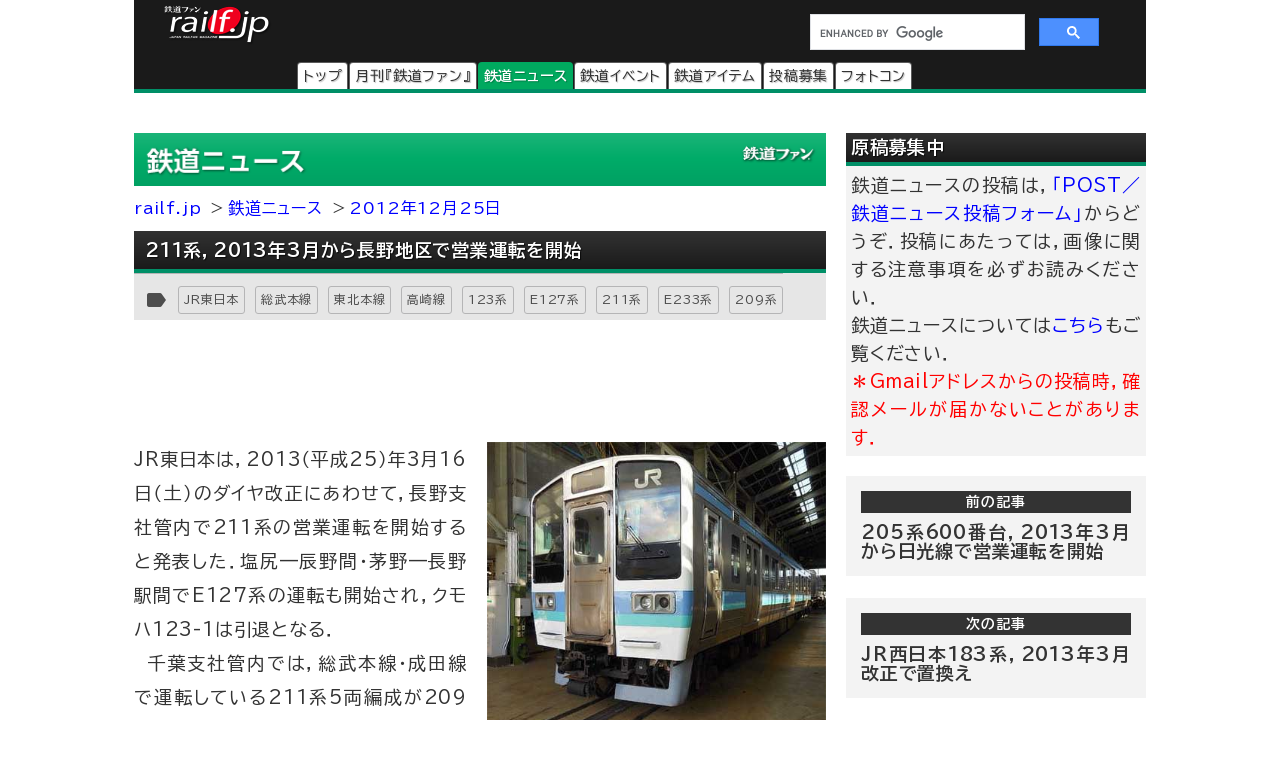

--- FILE ---
content_type: text/html
request_url: https://railf.jp/news/2012/12/25/155000.html
body_size: 38177
content:
<!DOCTYPE HTML>
<html lang="ja">
<head>
<meta charset="UTF-8">
<meta name="viewport" content="width=device-width, initial-scale=1, user-scalable=no">
<!-- Google Tag Manager -->
<script>(function(w,d,s,l,i){w[l]=w[l]||[];w[l].push({'gtm.start':
new Date().getTime(),event:'gtm.js'});var f=d.getElementsByTagName(s)[0],
j=d.createElement(s),dl=l!='dataLayer'?'&l='+l:'';j.async=true;j.src=
'https://www.googletagmanager.com/gtm.js?id='+i+dl;f.parentNode.insertBefore(j,f);
})(window,document,'script','dataLayer','GTM-TF7BX7J');</script>
<!-- End Google Tag Manager -->
<title>211系，2013年3月から長野地区で営業運転を開始｜鉄道ニュース｜2012年12月25日掲載｜鉄道ファン・railf.jp</title>

<meta name="thumbnail" content="https://cfi.railf.jp/cdn-cgi/image/format=jpeg/thm/2012/12/sq121221_211-6.jpg" />

<meta name="keywords" content="209系,E127系,E233系,JR東日本,JR東日本123系,JR東日本211系,東北本線,総武本線,高崎線,高崎車両センター,鉄道,ニュース" />
<meta name="description" content=" JR東日本は，2013（平成25）年3月16日（土）のダイヤ改正にあわせて，長野支社管内で211系の営業運転を開始すると発表した．塩尻&m" />
<meta property="og:type" content="article" />

<meta property="og:image" content="https://cfi.railf.jp/cdn-cgi/image/format=jpeg/thm/2012/12/sq121221_211-6.jpg">

<meta property="og:title" content="211系，2013年3月から長野地区で営業運転を開始｜鉄道ニュース｜2012年12月25日掲載｜鉄道ファン・railf.jp" />
<meta property="og:locale" content="ja_JP" />
<meta property="og:url" content="https://railf.jp/news/2012/12/25/155000.html" />
<meta property="og:site_name" content="鉄道ファン・railf.jp" />
<meta name="pinterest" content="nopin" />
<link rel="alternate" type="application/rss+xml" title="RSS2.0" href="https://railf.jp/rss/rss.xml" />
<link rel="alternate" type="application/atom+xml" title="Atom" href="https://railf.jp/rss/atom.xml" />
<link rel="start" href="https://railf.jp/news/" title="鉄道ニューストップページ" />
<link rel="canonical" href="https://railf.jp/news/2012/12/25/155000.html" />
<link rel="prev" href="https://railf.jp/news/2012/12/25/154500.html" title="205系600番台，2013年3月から日光線で営業運転を開始" />
<link rel="next" href="https://railf.jp/news/2012/12/25/160000.html" title="JR西日本183系，2013年3月改正で置換え" />
<link rel="stylesheet" href="https://fonts.googleapis.com/icon?family=Material+Icons">
<link rel="preconnect" href="https://fonts.googleapis.com">
<link rel="preconnect" href="https://fonts.gstatic.com" crossorigin>
<link href="https://fonts.googleapis.com/css2?family=BIZ+UDPGothic:wght@400;700&display=swap" rel="stylesheet">
<link rel="stylesheet" href="https://cdn3.railf.jp/css/251216/style_article.css" media="print, screen and (min-width: 0)">
<style>
#global-footer{width:100%;}
#copyright{margin:0 auto;width:auto;}
#content-prev-next{width:auto;}
</style>
<script src="//ajax.googleapis.com/ajax/libs/jquery/2.0.3/jquery.min.js"></script>
<script type="application/javascript" src="//anymind360.com/js/8783/ats.js"></script>
<script async src="https://securepubads.g.doubleclick.net/tag/js/gpt.js"></script>
<script>
  　var slotBasePath = '/83555300,6473841/kouyusha/tetsudofan/';
 　 var slot = ['PC', 'SP'];
  　slot['PC'] = {
   　TDF_pc_all_infeed_1st_left : [[300, 250], [336, 280], [1, 1]],
   　TDF_pc_all_infeed_1st_right : [[300, 250], [336, 280], [320, 180], [1, 1]],
   　TDF_pc_all_infeed_2nd_left : [[300, 250], [336, 280], [320, 180], [1, 1]],
   　TDF_pc_all_infeed_2nd_right : [[300, 250], [336, 280], [320, 180], [1, 1]],
   　TDF_pc_all_right_1st : [[300, 250], [320, 180], [1, 1], [300, 600]],
   　TDF_pc_all_right_2nd : [[300, 250], [320, 180], [1, 1]],
  　 TDF_pc_news_infeed_1st : [[300, 250], [1, 1]],
   　TDF_pc_news_infeed_2nd : [[300, 250], [1, 1]],
   　TDF_pc_news_infeed_3rd : [[300, 250], [1, 1]],
       TDF_pc_news_middle : [[300, 250], [336, 280], [320, 180], [1, 1]],
       TDF_pc_top_billboard : [[970, 250], [1, 1]],
       TDF_pc_news_billboard : [[970, 250], [1, 1]],
       TDF_pc_newsarchives_billboard : [[970, 250], [1, 1]]
   };
   slot['SP'] = {
       TDF_sp_all_infeed_1st : [[300, 250], [336, 280], [320, 180], [1, 1], [300, 600], 'fluid'],
       TDF_sp_all_infeed_2nd : [[300, 250], [336, 280], [320, 180], [1, 1], [300, 600], 'fluid'], 
       TDF_sp_top_billboard : [[300, 250], [1, 1], 'fluid'],
       TDF_sp_news_billboard : [[300, 250], [1, 1], 'fluid'],
       TDF_sp_newsarchives_billboard : [[300, 250], [1, 1], 'fluid']
    };
     

    var device = /ip(hone|od)|android.*(mobile|mini)/i.test(navigator.userAgent) ||
        /Opera Mobi|Mobile.+Firefox|^HTC|Fennec|IEMobile|BlackBerry|BB10.*Mobile|GT-.*Build\/GINGERBREAD|SymbianOS.*AppleWebKit/.test(navigator.userAgent)
        ? 'SP' : 'PC';
    
          window.googletag = window.googletag || {cmd: []};
          var _AdSlots = [];
          googletag.cmd.push(function() {
              var i = 0;
              for( var unit in slot[device] ) {
                  _AdSlots[i] = googletag.defineSlot(slotBasePath+unit, slot[device][unit], unit).addService(googletag.pubads());
                  i++;
              }
              googletag.pubads().enableSingleRequest();
              googletag.pubads().collapseEmptyDivs();
              googletag.enableServices();
          });
    </script>
<!-- for Twitter -->
<meta name="twitter:card" content="summary_large_image">

<meta name="twitter:image" content="https://cfi.railf.jp/cdn-cgi/image/format=jpeg/thm/2012/12/sq121221_211-6.jpg">

<meta name="twitter:title" content="211系，2013年3月から長野地区で営業運転を開始">
<meta name="twitter:description" content=" JR東日本は，2013（平成25）年3月16日（土）のダイヤ改正にあわせて，長野支社管内で211系の営業運転を開始すると発表した．塩尻&m">
<script type="application/ld+json">
{
  "@context": "http://schema.org",
  "@type": "NewsArticle",
  "mainEntityOfPage": {
    "@type": "WebPage",
    "@id": "https://railf.jp/news/2012/12/25/155000.html"
  },
  "headline": "211系，2013年3月から長野地区で営業運転を開始",
  "image": [

    "https://cdn3.railf.jp/img/sq400/2012/12/sq121221_211-6.jpg"

   ],
  "datePublished": "2012-12-25T15:50:+09:00",
  "dateModified": "2012-12-25T15:50:+09:00",
  "author": {
    "@type": "Person",

    "name": "『鉄道ファン』編集部"

  },
  "publisher": {
    "@type": "Organization",
    "name": "月刊『鉄道ファン』編集部",
    "logo": {
        "@type": "ImageObject",
        "url": "https://cdn3.railf.jp/img/railf_logo_420-60.gif"
    }
  },
  "description": " JR東日本は，2013（平成25）年3月16日（土）のダイヤ改正にあわせて，長野支社管内で211系の営業運転を開始すると発表した．塩尻&mdash;辰野間・茅野&mdash;長野駅間でE127系の運"
}
</script>

<script type="text/javascript">
    (function(c,l,a,r,i,t,y){
        c[a]=c[a]||function(){(c[a].q=c[a].q||[]).push(arguments)};
        t=l.createElement(r);t.async=1;t.src="https://www.clarity.ms/tag/"+i;
        y=l.getElementsByTagName(r)[0];y.parentNode.insertBefore(t,y);
    })(window, document, "clarity", "script", "mt1h9xsv19");
</script>
</head>

<body oncontextmenu="return false;">
<!-- Google Tag Manager (noscript) -->
<noscript><iframe src="https://www.googletagmanager.com/ns.html?id=GTM-TF7BX7J"
height="0" width="0" style="display:none;visibility:hidden"></iframe></noscript>
<!-- End Google Tag Manager (noscript) -->
<div id="wrapper">
<header>
<div id="logo-back" class="news-header">
<div class="pc_display">
<div style="width:100%;float:none;">
<div id="brand-logo"><a href="https://railf.jp/">railf.jp</a></div>
<div id="railf-search">
<script async src="https://cse.google.com/cse.js?cx=627d613a628a347e2"></script>
<div class="gcse-search"></div>
</div>
</div>
<div style="clear:both;">
<!-- メインメニュー --><div id="navi-large-box"><nav><ul><li id="toppage-navi-large" class="navi-large"><a href="https://railf.jp/">トップ</a></li><li id="railfan-navi-large" class="navi-large"><a href="https://railf.jp/japan_railfan_magazine/">月刊『鉄道ファン』</a></li><li id="news-navi-large" class="navi-large"><a href="https://railf.jp/news/">鉄道ニュース</a></li><li id="event-navi-large" class="navi-large"><a href="https://railf.jp/event/">鉄道イベント</a></li><li id="item-navi-large" class="navi-large"><a href="https://railf.jp/item/">鉄道アイテム</a></li><li id="toukou-navi-large" class="navi-large"><a href="https://railf.jp/contribution/">投稿募集</a></li><li id="contest-navi-large" class="navi-large"><a href="https://railf.jp/contest/">フォトコン</a></li></ul></nav></div><script type="application/ld+json">{  "@context": "https://schema.org",  "@type": "SiteNavigationElement",  "hasPart": [    {      "@type": "WebPage",      "name": "トップページ",      "url": "https://railf.jp"    },    {      "@type": "AboutPage",      "name": "会社概要",      "url": "https://railf.jp/company"    },    {      "@type": "CollectionPage",      "name": "月刊『鉄道ファン』",      "url": "https://railf.jp/japan_railfan_magazine"    },    {      "@type": "CollectionPage",      "name": "鉄道ニュース",      "url": "https://railf.jp/news"    },    {      "@type": "CollectionPage",      "name": "鉄道イベント",      "url": "https://railf.jp/event"    },    {      "@type": "CollectionPage",      "name": "鉄道アイテム",      "url": "https://railf.jp/item"    },    {      "@type": "CollectionPage",      "name": "投稿募集",      "url": "https://railf.jp/contribution"    },    {      "@type": "CollectionPage",      "name": "フォトコンテスト",      "url": "https://railf.jp/contest"    }  ]}</script>
</div>
</div>
<div class="sp_display">
<div id="brand-logo_sp"><a href="https://railf.jp/">railf.jp</a></div>
<div class="icon_header_sp"><div class="col5">
<div class="row5 rad"><a href="https://railf.jp/japan_railfan_magazine/"><div class="svg_header_mag svg_header"></div></a></div>
<div class="row5 rad"><a href="https://railf.jp/news/"><div class="svg_header_new svg_header"></div></a></div>
<div class="row5 rad"><a href="https://railf.jp/event/"><div class="svg_header_eve svg_header"></div></a></div>
<div class="row5 rad"><a href="https://railf.jp/contribution/"><div class="svg_header_tou svg_header"></div></a></div>
<div class="row5 rad"><a href="https://railf.jp/contest/"><div class="svg_header_con svg_header"></div></a></div>
</div></div>
</div>
</div>
</header>
<main>
<div id="content" class="clearfix">
<script async src="//pagead2.googlesyndication.com/pagead/js/adsbygoogle.js"></script>
<!--TODO: 本文 -->
<div class="contentinner">

<div class="sp_search"><div id="railf-search_sp" style="min-height:68px;">
<script async src="https://cse.google.com/cse.js?cx=627d613a628a347e2"></script>
<div class="gcse-search"></div>
</div></div>
<div class="fourm_video_sp" style=“min-height:240px”></div>

<div class="sp_book_box"><style>.svg_book_button{background-color:#fb9c00;}</style><div class="sp_book_img_box"><a href="https://railf.jp/japan_railfan_magazine/2026/778/" class="ga4_click_1" title="鉄道ファン2026年2月号（通巻778号）の目次を見る" onclick="ga('send', 'event', 'link', 'click', 'sp-book-img');"><img class="lazyload" src="https://cdn3.railf.jp/img/spacer.gif" data-src="https://cfi.railf.jp/cdn-cgi/image/width=200,format=auto,quality=65/cover/202602.jpg" alt="鉄道ファン2026年2月号（通巻778号）" /></a></div><div class="sp_book_menu_box"><div class="sp_book_menu_box_up"><div class="sp_book_title">『鉄道ファン』2026年2月号</div><div class="sp_book_date">2025年12月19日発売</div><div class="sp_book_yen">特別定価1400円（税込）</div></div><div class="sp_book_menu_box_dwn"><div class="sp_book_mokuji"><a href="https://railf.jp/japan_railfan_magazine/2026/778/" target="_blank"><div class="book_button button_mokuji"><div class="svg_book_button svg_book_button_mokuji"></div><div class="sp_book_button_txt">目次を見る</div></div></a></div><div class="sp_book_enq"><a href="https://railf.jp/enquete/" target="_blank"><div class="book_button button_enq"><div class="svg_book_button svg_book_button_enq"></div><div class="sp_book_button_txt">アンケートdeプレゼント</div></div></a></div></div></div></div>

<div class="banner_pc"><!-- /83555300/kouyusha/tetsudofan/TDF_pc_newsarchives_billboard -->
<div id='TDF_pc_newsarchives_billboard' style='min-width: 970px;min-height: 250px;'>
  <script>
    googletag.cmd.push(function() { googletag.display('TDF_pc_newsarchives_billboard'); });
  </script>
</div></div>

<div class="left-content"><section>
<div class="news-corner sub-box"><h1><a href="https://railf.jp/news/" title="鉄道ニュースのトップページ">鉄道ニュース</a></h1></div>

<ul id="breadcrumbs">
<li class="breadcrumbs"><a href="https://railf.jp/" title="railf.jpトップページ">railf.jp</a></li>
<li class="breadcrumbs"><a href="https://railf.jp/news/" title="鉄道ニューストップページ">鉄道ニュース</a></li>
<li class="breadcrumbs"><a href="https://railf.jp/news/2012/12/25/" title="2012年12月25日の記事一覧">2012年12月25日</a></li>
</ul>

<article><div id="news-article-box">
<div class="news-title title"><h1>211系，2013年3月から長野地区で営業運転を開始</h1></div>

<div id="box_mi">
<div id="box_tosum" style="clear:none;float:left;width:auto;">
<div id="box_tosum_label"><i class="material-icons mi-label">label</i></div>
<div class="button_tosum"><a href="https://railf.jp/summary/company/jr/east/">JR東日本</a></div><div class="button_tosum"><a href="https://railf.jp/summary/company/jr/east/sobu/">総武本線</a></div><div class="button_tosum"><a href="https://railf.jp/summary/company/jr/east/tohoku/">東北本線</a></div><div class="button_tosum"><a href="https://railf.jp/summary/company/jr/east/takasaki/">高崎線</a></div><div class="button_tosum"><a href="https://railf.jp/summary/company/jr/east/123/">123系</a></div><div class="button_tosum"><a href="https://railf.jp/summary/company/jr/east/e127/">E127系</a></div><div class="button_tosum"><a href="https://railf.jp/summary/company/jr/east/211/">211系</a></div><div class="button_tosum"><a href="https://railf.jp/summary/company/jr/east/e233/">E233系</a></div><div class="button_tosum"><a href="https://railf.jp/summary/company/jr/east/209/">209系</a></div>
</div>
</div>

<div class="fourm_undertitle" style="min-height:110px"></div>

<div class="Adarticle-content" style="display:block;"><img alt="211系，3月から長野地区で営業運転を開始" src="https://cdn3.railf.jp/img/news/2012/12/121221_211-6.jpg" width="450" height="376" class="mt-image-w450" oncontextmenu="return false;" />
<p>JR東日本は，2013（平成25）年3月16日（土）のダイヤ改正にあわせて，長野支社管内で211系の営業運転を開始すると発表した．塩尻&mdash;辰野間・茅野&mdash;長野駅間でE127系の運転も開始され，クモハ123-1は引退となる．<br />
　千葉支社管内では，総武本線・成田線で運転している211系5両編成が209系6両編成で置き換えられる．E233系の投入が続く高崎車両センター所属の211系は運用が削減され，東北本線からは撤退，高崎線では，平日に211系で運転される列車は上下各4本となる．</p>
<p>写真：長野地区で営業運転を開始する211系のイメージ（JR東日本長野支社プレスリリースから）</p>
<div class="article-content-detail">

<div class="article_end" style="width:1px;height:1px"></div>
</div>
</div>
</div></article>

<div id="more-div"><div class="more-box" id="box_more">
<a href="https://railf.jp/news/archives/index.html" title="新着ニュースをもっと見る"><div class="more-svg_news"></div></a>
</div></div>

<div id="gsns-div">
<div id="eventgoogle_box"><div id="eventgoogle">
<div id="go_to_company" class="east">

<a href="http://railf.jp/summary/company/jr/east/" title="JR東日本の記事一覧">

JR東日本の記事一覧</a>

</div>
</div></div>
<div id="box_dateandsns"><div id="box_social">
<div class="box_social_icon"><div class="sns_share"></div></div>
<div class="box_social_txt">
<div class="box_social_share_txt">このページを<br />シェアする</div>
<a href="http://line.me/R/msg/text/?211系，2013年3月から長野地区で営業運転を開始｜鉄道ニュースhttps://railf.jp/news/2012/12/25/155000.html" target="_blank"><div class="sns_line sns_svg"></div></a>
<a href="https://www.facebook.com/share.php?u=https://railf.jp/news/2012/12/25/155000.html&t=211系，2013年3月から長野地区で営業運転を開始｜鉄道ニュース" target="_blank"><div class="sns_fb sns_svg"></div></a>
<a href="https://x.com/intent/tweet?url=https://railf.jp/news/2012/12/25/155000.html&text=211系，2013年3月から長野地区で営業運転を開始｜鉄道ニュース" target="_blank"><div class="sns_tw sns_svg"></div></a>
</div>
</div></div><!-- #box_dateandsns -->
</div><!-- #gsns-div -->

</section>
<aside>
<div class="print-none b-center">
<div class="sub-box">
<div class="banner_L_left"><!-- /83555300/kouyusha/tetsudofan/TDF_pc_all_infeed_1st_left -->
<div id='TDF_pc_all_infeed_1st_left' style='min-width: 300px; min-height: 180px;'>
  <script>
    googletag.cmd.push(function() { googletag.display('TDF_pc_all_infeed_1st_left'); });
  </script>
</div></div>
<div class="banner_L_right"><!-- /83555300/kouyusha/tetsudofan/TDF_pc_all_infeed_1st_right -->
<div id='TDF_pc_all_infeed_1st_right' style='min-width: 300px; min-height: 180px;'>
  <script>
    googletag.cmd.push(function() { googletag.display('TDF_pc_all_infeed_1st_right'); });
  </script>
</div></div>
</div>
</div>
<div class="banner_sp"><!-- /83555300/kouyusha/tetsudofan/TDF_sp_all_infeed_1st -->
<div id='TDF_sp_all_infeed_1st' style='min-width:300px;min-height:180px;'>
  <script>
    googletag.cmd.push(function() { googletag.display('TDF_sp_all_infeed_1st'); });
  </script>
</div></div>
<div id="next-prev-box"></div>
<div id="next-prev_div-sp" class="m-top">
<div id="prev-box-sp" class="next-prev"><a href="https://railf.jp/news/2012/12/25/154500.html" title="前の記事：205系600番台，2013年3月から日光線で営業運転を開始を見る">
<div class="next-prev-thumb"></div>
<div class="next-prev-detail">
<div class="next-prev-heading">前の記事</div>
<h2 class="next-prev-title">

205系600番台，2013年3月から日光線で営業運転を開始

</h2>
</div>
</a></div>
<div id="next-box-sp" class="next-prev"><a href="https://railf.jp/news/2012/12/25/160000.html" title="次の記事：JR西日本183系，2013年3月改正で置換えを見る">
<div class="next-prev-thumb"></div>
<div class="next-prev-detail">
<div class="next-prev-heading">次の記事</div>
<h2 class="next-prev-title">

JR西日本183系，2013年3月改正で置換え

</h2>
</div>
</a></div>
</div><!-- #next-prev_div_sp -->
<div style="clear:both;">
<div class="rank_div_left"><div class="sub-box">
<div class="news-title title"><h2>新着ニュース</h2></div>
<ul><script src="https://railf.jp/under_new_news.js"></script></ul>
<div class="more-box">
<a href="https://railf.jp/news/archives/index.html" title="新着イベントをもっと見る"><div class="more-svg_news"></div></a>
</div>
</div></div>
<div class="banner_sp"><!-- /83555300/kouyusha/tetsudofan/TDF_sp_all_infeed_2nd -->
<div id='TDF_sp_all_infeed_2nd' style='min-width:300px; min-height:180px;'>
  <script>
    googletag.cmd.push(function() { googletag.display('TDF_sp_all_infeed_2nd'); });
  </script>
</div></div>
<div class="rank_div_right"><div class="sub-box">
<div class="news-title title"><h2>ニュース記事アクセスランキング</h2></div>
<!-- Ranklet4 https://ranklet4.com/  RF_右N1日_5個 -->
<aside id="ranklet4-7PeFkFP9ewZn0PnHe0dL"></aside>
<script async src="https://pro.ranklet4.com/widgets/7PeFkFP9ewZn0PnHe0dL.js"></script>
<div class="more-box">
<a href="https://railf.jp/rank/index.html#rank_news_more" title="ランキングをもっと見る"><div class="more-svg_rank"></div></a>
</div>
</div></div>
</div>
<div class="banner-box" style="clear:both;"></div><!-- FMおすすめSPトリガー -->
<div id="fm_trigger_pc">
<div class="banner-dfp notice-box notice-box-left m-top"></div><!-- FMおすすめPCトリガー（ニュース） -->
</div>
</aside>
</div><!-- .left-content -->
<div class="right-content"><aside><div class="sub-box"><div class="notice-box"><h2 class="news-title title">原稿募集中</h2>
<p>鉄道ニュースの投稿は，<a href="https://railf.jp/contribution/form/post.html" target="_blank">「POST／鉄道ニュース投稿フォーム」</a>からどうぞ．投稿にあたっては，画像に関する注意事項を必ずお読みください．<br />
鉄道ニュースについては<a href="https://railf.jp/news/faq.html">こちら</a>もご覧ください．<br />
<strong>＊Gmailアドレスからの投稿時，確認メールが届かないことがあります．</strong></p></div></div>

<div id="right_banner_top" class="banner_pc"><!-- /83555300/kouyusha/tetsudofan/TDF_pc_all_right_1st -->
<div id='TDF_pc_all_right_1st' style='min-width:300px;min-height:180px;'>
  <script>
    googletag.cmd.push(function() { googletag.display('TDF_pc_all_right_1st'); });
  </script>
</div></div>

<div id="next-prev_div" class="m-top">
<div id="prev-box" class="next-prev"><a href="https://railf.jp/news/2012/12/25/154500.html" title="前の記事：205系600番台，2013年3月から日光線で営業運転を開始を見る">
<div class="next-prev-thumb"></div>
<div class="next-prev-detail">
<div class="next-prev-heading">前の記事</div>
<h2 class="next-prev-title">

205系600番台，2013年3月から日光線で営業運転を開始

</h2>
</div>
</a></div>
<div id="next-box" class="next-prev"><a href="https://railf.jp/news/2012/12/25/160000.html" title="次の記事：JR西日本183系，2013年3月改正で置換えを見る">
<div class="next-prev-thumb"></div>
<div class="next-prev-detail">
<div class="next-prev-heading">次の記事</div>
<h2 class="next-prev-title">

JR西日本183系，2013年3月改正で置換え

</h2>
</div>
</a></div>
</div><!-- #next-prev_div -->
<div class="sub-box right-magazine-box pc_display"><div class="title-rf778 title" style="border-bottom-style: solid; border-width: 4px;"><h2>鉄道ファン2026年2月号</h2></div><div id="magazine-right"><div class="info-magazine-right"><div class="image-magazine-right"><a href="https://railf.jp/japan_railfan_magazine/2026/778/" class="ga4_click_1" title="鉄道ファン2026年2月号（通巻778号）の目次を見る" onclick="ga('send', 'event', 'link', 'click', 'right-cover');"><img class="lazyload" src="https://cdn3.railf.jp/img/spacer.gif" data-src="https://cfi.railf.jp/cdn-cgi/image/width=200,format=auto,quality=65/cover/202602.jpg" alt="鉄道ファン2026年2月号（通巻778号）" /></a></div><div class="spec-magazine-right"><div class="date-magazine-right">発売日：2025年12月19日</div><div class="yen-magazine-right">特別定価1400円（税込）</div><div class="mokuji-button-magazine-right"><a href="https://railf.jp/japan_railfan_magazine/2026/778/" class="ga4_click_1" title="鉄道ファン2026年2月号（通巻778号）の目次を見る" onclick="ga('send', 'event', 'link', 'click', 'right-mokujibutton');">目次を見る</a></div><div class="enquete-button-magazine-right"><a href="https://railf.jp/enquete/" title="愛読者アンケートに答える" target="_blank">愛読者アンケートdeプレゼント</a></div></div></div>
<div class="detail-magazine-right"><div class="page-magazine-right"><a href="https://railf.jp/japan_railfan_magazine/2026/778/778-007.html" class="ga4_click_1" title="特集  有料着席サービス" onclick="ga('send', 'event', 'link', 'click', 'right-midokoro');"><img class="lazyload" alt="特集 有料着席サービス" src="https://cdn3.railf.jp/img/spacer.gif" data-src="https://cdn3.railf.jp/img/magazine/778/rm2602_007.jpg" /></a></div><div class="contents-magazine-right"><a href="https://railf.jp/japan_railfan_magazine/2026/778/778-007.html" class="ga4_click_1" title="特集  有料着席サービス" onclick="ga('send', 'event', 'link', 'click', 'right-midokoro-title');"><div class="contents-title-magazine-right"><small>特集 </small><br />有料着席サービス</div></a><div class="more-magazine-right"><a href="https://railf.jp/japan_railfan_magazine/2026/778/778-007.html" title="特集  有料着席サービス">詳しく見る&gt;&gt;</a></div></div></div>
</div></div>
<div class="sub-box"><ul><li class="sidebanner300"><a href="http://national-trust.or.jp/protection/index.php?c=protection_view&pk=1491202076" target="_blank" onclick="ga('send', 'event', 'banner', 'click', 'trust_side');"><img alt="ナショナル・トラスト" title="ナショナル・トラスト" src="https://cdn3.railf.jp/img/ad/national_banner_300_50px_2023.jpg" /></a></li>
<li class="sidebanner300"><a href="http://vicom.jp/" target="_blank" onclick="ga('send', 'event', 'banner', 'click', 'vicom_side');"><img alt="ビコム" title="ビコム" src="https://cdn3.railf.jp/img/ad/vicom_banner_300_50px_202011.jpg" /></a></li>
<li class="sidebanner300"><a href="https://www.hosho.ac.jp/showa.php" target="_blank" onclick="ga('send', 'event', 'banner', 'click', 'hosho_school');"><img alt="豊昭学園" title="豊昭学園" src="https://cdn3.railf.jp/img/ad/showa_banner_300_50px.jpg" /></a></li>
<li class="sidebanner300"><a href="http://airplug.cocolog-nifty.com/bellz/" target="_blank" onclick="ga('send', 'event', 'banner', 'click', 'super_bellz');"><img alt="鉄音アワー" title="鉄音アワー" src="https://cdn3.railf.jp/img/ad/super_bellz_300_50.gif" /></a></li>
<li class="sidebanner300"><a href="https://www.jrc.gr.jp/" target="_blank" onclick="ga('send', 'event', 'banner', 'click', 'JRC');"><img alt="鉄道友の会" title="鉄道友の会" src="https://cdn3.railf.jp/img/ad/jrc_300x60.gif" /></a></li></ul></div>
<style>
#library_banner_300x250_sppccom{display:block;margin:20px auto 0;width:300px;}
#library_banner_300x250_com{
display:block;width:300px;height:250px;position:relative;
background:no-repeat url("https://cdn3.railf.jp/img/library_banner/bg_railf-library_300x250.jpg");}
#library_catchtitle_300x250_com{display:block;width:300px;color:#2a374b;
position:absolute;top:52px;left:0;
font-size:18px;font-weight:bold;text-align:center;
}
#library_catchbox_300x250_com{display:block;width:135px;
position:absolute;bottom:15px;left:15px;
}
#library_catch_300x250_com{display:block;width:135px;padding:5px;color:#2a374b;
position:absolute;bottom:50px;left:0;font-size:28px;font-weight:bold;line-heihgt:1.6;text-align:center;}
#library_yen_300x250_com{display:block;width:135px;height:46px;padding:8px 12px;color:#fff;
position:absolute;bottom:0;left:0;font-size:18px;border-radius:23px;text-align:center;}
#library_cover_300x250_com{display:block;width:115px;box-shadow:1px 1px 3px rgba(0, 0, 0, .1);
position:absolute;bottom:15px;right:15px;}
</style>
<div id="library_banner_300x250_sppccom">
<a href="https://railf-library.jp/" target="_blank" title="鉄道ファン図書館_300x250">
<div id="library_banner_300x250_com">
<style>#library_yen_300x250_com{background-color:#f0972a;}</style><div id="library_catchtitle_300x250_com">創刊号から2021年3月号まで</div><div id="library_catchbox_300x250_com"><div id="library_catch_300x250_com">719号が<br />読み放題</div><div id="library_yen_300x250_com">月額396円</div></div><div id="library_cover_300x250_com"><img src="https://cfi.railf.jp/cdn-cgi/image/width=200,format=auto,quality=65/cover/202103.jpg" alt="鉄道ファン図書館最新号 2021年3月号（通巻719号）" /></div>
</div>
</a>
</div>
<div class="sub-box"><div class="item-title title"><h2>おすすめ情報</h2></div><ul><li class="other-contents"><a href="https://railf.jp/event/2026/01/" class="ga4_click_1" onclick="ga('send', 'event', 'banner', 'click', 'event-month');"> 
<div class="thumbnail-90"><img src="https://cdn3.railf.jp/img/sq100/event_month/01.png" width="100" alt="1月に開催されるイベント一覧"></div>
<div class="list-box-186"><div class="mini mini05">鉄道イベント</div><div class="list-title"><h3>1月に開催されるイベント一覧</h3></div></div></a></li>

<li class="other-contents"><a href="https://railf.jp/event/weekend/index.html" class="ga4_click_1" onclick="ga('send', 'event', 'banner', 'click', 'event-weekend');"> 
<div class="thumbnail-90"></div>
<div class="list-box-186"><div class="mini mini05">鉄道イベント</div><div class="list-title"><h3>今週末のイベント一覧</h3></div></div></a></li>

<li class="other-contents"><a href="https://railf.jp/news/2025/12/17/124000.html" class="ga4_click_1" onclick="ga('send', 'event', 'banner', 'click', 'side-osusume');"><div class="thumbnail-90"><img src="https://cfi.railf.jp/cdn-cgi/image/width=100,format=auto/thm/2025/12/sq251217_gmstore_oosu1.jpg" width="100" alt="グリーンマックス・ザ・ストア ナゴヤ大須店がリニューアルオープン"></div><div class="list-box-186"><div class="mini mini04">鉄道ニュース</div><div class="list-title"><h3>グリーンマックス・ザ・ストア ナゴヤ大須店がリニューアルオープン</h3></div></div></a></li><li class="other-contents"><a href="https://railf.jp/news/2025/10/17/120000.html" class="ga4_click_1" onclick="ga('send', 'event', 'banner', 'click', 'side-osusume');"><div class="thumbnail-90"><img src="https://cfi.railf.jp/cdn-cgi/image/width=100,format=auto/thm/2025/10/sq251017_ainokjaze_cf.jpg" width="100" alt="「あいの風とやま鉄道開業10周年 応援プロジェクト」始動"></div><div class="list-box-186"><div class="mini mini04">鉄道ニュース</div><div class="list-title"><h3>「あいの風とやま鉄道開業10周年 応援プロジェクト」始動</h3></div></div></a></li>

<li class="other-contents"><a href="https://railf.jp/event/railyard.html" class="ga4_click_1" onclick="ga('send', 'event', 'banner', 'click', 'event-railyard');"> 
<div class="thumbnail-90"></div>
<div class="list-box-186"><div class="mini mini05">鉄道イベント</div><div class="list-title"><h3>車両基地・工場などの公開イベント一覧</h3></div></div></a></li></ul></div>
<div class="sub-box right_rank_div">
<div class="event-title title"><h2>新着イベント</h2></div>
<ul><script src="https://railf.jp/under_new_event.js"></script></ul><!--  -->
<div class="more-box">
<a href="https://railf.jp/event/archives/index.html" title="新着イベントをもっと見る"><div class="more-svg_event"></div></a>
</div>
</div>
<div class="sub-box right_rank_div">
<h1 class="event-title title">イベント記事アクセスランキング</h1>
<!-- Ranklet4 https://ranklet4.com/ RF_右E1日_5個 -->
<aside id="ranklet4-miDrXTYXryw8z5jsPaq1"></aside>
<script async src="https://pro.ranklet4.com/widgets/miDrXTYXryw8z5jsPaq1.js"></script>
<div class="more-box">
<a href="https://railf.jp/rank/index.html#rank_event_more" title="ランキングをもっと見る"><div class="more-svg_rank"></div></a>
</div>
</div>
<div class="right_etc_box">
<div class="right_etc_title_box"><div class="right_cal_title_svg"></div><div class="right_etc_title">各月のイベント一覧</div></div>
<div class="right_etc_inner_box">
<div class="right_eventcal"><a href="https://railf.jp/event/2026/01/">
<div class="right_eventarea_svg_box"><div class="right_eventcal_svg"></div></div>
<div class="right_eventcal_title">1月</div>
</a></div>










<div class="right_eventcal"><a href="https://railf.jp/event/2026/02/">
<div class="right_eventarea_svg_box"><div class="right_eventcal_svg"></div></div>
<div class="right_eventcal_title">2月</div>
</a></div>
<div class="right_eventcal"><a href="https://railf.jp/event/2026/03/">
<div class="right_eventarea_svg_box"><div class="right_eventcal_svg"></div></div>
<div class="right_eventcal_title">3月</div>
</a></div>
</div>
</div><!-- .right_etc_box -->
<div class="right_etc_box">
<div class="right_etc_title_box"><div class="right_etc_title_svg"></div><div class="right_etc_title">各エリアのイベント一覧</div></div>
<div class="right_etc_inner_box">
<div class="right_eventarea"><a href="https://railf.jp/event/matome/touhoku.html">
<div class="right_eventarea_svg_box"><div class="right_eventarea_svg"></div></div>
<div class="right_eventarea_title">北海道・東北</div>
</a></div>
<div class="right_eventarea"><a href="https://railf.jp/event/matome/kanto.html">
<div class="right_eventarea_svg_box"><div class="right_eventarea_svg"></div></div>
<div class="right_eventarea_title">関東・甲信越</div>
</a></div>
<div class="right_eventarea"><a href="https://railf.jp/event/matome/tokai_hokuriku.html">
<div class="right_eventarea_svg_box"><div class="right_eventarea_svg"></div></div>
<div class="right_eventarea_title">東海・北陸</div>
</a></div>
<div class="right_eventarea"><a href="https://railf.jp/event/matome/kansai.html">
<div class="right_eventarea_svg_box"><div class="right_eventarea_svg"></div></div>
<div class="right_eventarea_title">関西（近畿）</div>
</a></div>
<div class="right_eventarea"><a href="https://railf.jp/event/matome/shikoku.html">
<div class="right_eventarea_svg_box"><div class="right_eventarea_svg"></div></div>
<div class="right_eventarea_title">中国・四国</div>
</a></div>
<div class="right_eventarea"><a href="https://railf.jp/event/matome/kyushu.html">
<div class="right_eventarea_svg_box"><div class="right_eventarea_svg"></div></div>
<div class="right_eventarea_title">九州・沖縄</div>
</a></div>
</div>
</div><!-- .right_etc_box --></aside></div>

</div><!--TODO: .contentinner -->
</div><!--TODO: #content -->
</main>
<footer>
<!--TODO: 前へ次へ -->
<ul id="content-prev-next">
<li class="content-prev"><a href="https://railf.jp/news/2012/12/25/154500.html" title="前の記事：205系600番台，2013年3月から日光線で営業運転を開始を見る">205系600番台，2013年3月から日光線で営業運転を開始</a></li>
<li class="content-next"><a href="https://railf.jp/news/2012/12/25/160000.html" title="次の記事：JR西日本183系，2013年3月改正で置換えを見る">JR西日本183系，2013年3月改正で置換え</a></li>
</ul>
<script type="application/ld+json">
{
  "@context": "http://schema.org",
  "@type": "BreadcrumbList",
  "itemListElement": [
    {
      "@type": "ListItem",
      "position": 1,
      "item": {
        "@id": "https://railf.jp/",
        "name": "railf.jp"
      }
    }, {
      "@type": "ListItem",
      "position": 2,
      "item": {
        "@id": "https://railf.jp/news/",
        "name": "鉄道ニュース"
      }
    }, {
      "@type": "ListItem",
      "position": 3,
      "item": {

        "@id": "http://railf.jp/summary/company/jr/east/",

        "name": "JR東日本の記事一覧"
      }
    }, {
      "@type": "ListItem",
      "position": 4,
      "item": {
        "@id": "https://railf.jp/news/2012/12/25/155000.html",
        "name": "211系，2013年3月から長野地区で営業運転を開始"
      }
    }
  ]
}
</script>
<div id="global-footer"><div id="footer-navi-large-box"><div id="footer-navi-box1"><div class="footer-navi-large-container"><div class="footer-navi-large-box">『鉄道ファン』情報<ul><li class="footer-navi-large"></li><li class="footer-navi-large"><a href="https://railf.jp/enquete/">愛読者アンケート de プレゼント</a></li><li class="footer-navi-large"><a href="https://railf.jp/contribution/">投稿募集</a></li><li class="footer-navi-large"><a href="https://railf.jp/contest/">フォトコンテスト</a></li><li class="footer-navi-large"><a href="https://railf.jp/japan_railfan_magazine/about/">月刊『鉄道ファン』とは</a></li></ul></div></div><div class="footer-navi-large-container"><div class="footer-navi-large-box">新着情報<ul><li class="footer-navi-large"><a href="https://railf.jp/news/">鉄道ニュース</a></li><li class="footer-navi-large"><a href="https://railf.jp/event/">鉄道イベント</a></li><li class="footer-navi-large"><a href="https://railf.jp/item/">鉄道アイテム</a></li><li class="footer-navi-large"><a href="https://railf.jp/special/209/">railfスペシャル</a></li></ul></div></div></div><div id="footer-navi-box2"><div class="footer-navi-large-container"><div class="footer-navi-large-box"><a href="https://railf.jp/ad/">広告掲載について</a></div><div class="footer-navi-large-box"><a href="https://railf.jp/company/">交友社 会社概要</a></div><div class="footer-navi-large-box"><a href="https://railf.jp/about_site/">サイトのご利用について</a></div></div><div class="footer-navi-large-container"><div class="footer-navi-large-box"><a href="https://www.jrc.gr.jp/" target="_blank">鉄道友の会ホームページ</a></div><div class="footer-navi-large-box"><a href="mailto:koyusha_master@railf.jp" title="メールでのお問い合わせはこちらからどうぞ">お問い合せ</a></div></div></div></div></div><div id="copyright"><small>Copyright &copy; KOYUSHA CO.,LTD.</small></div>
</footer>
</div><!--TODO: #wrapper -->
<script src="https://cdn3.railf.jp/js/200204_v2-2/lazyload.min.js"></script>
<script>
  $("img.lazyload").lazyload();
</script>
<!-- Global site tag (gtag.js) - Google Analytics -->
<script async src="https://www.googletagmanager.com/gtag/js?id=UA-8056342-1"></script>
<script>
  window.dataLayer = window.dataLayer || [];
  function gtag(){dataLayer.push(arguments);}
  gtag('js', new Date());

  gtag('config', 'UA-8056342-1');
</script>


</body>
</html>

--- FILE ---
content_type: text/html; charset=utf-8
request_url: https://www.google.com/recaptcha/api2/aframe
body_size: 113
content:
<!DOCTYPE HTML><html><head><meta http-equiv="content-type" content="text/html; charset=UTF-8"></head><body><script nonce="yfEIeq1WErUDagfSvvL9_A">/** Anti-fraud and anti-abuse applications only. See google.com/recaptcha */ try{var clients={'sodar':'https://pagead2.googlesyndication.com/pagead/sodar?'};window.addEventListener("message",function(a){try{if(a.source===window.parent){var b=JSON.parse(a.data);var c=clients[b['id']];if(c){var d=document.createElement('img');d.src=c+b['params']+'&rc='+(localStorage.getItem("rc::a")?sessionStorage.getItem("rc::b"):"");window.document.body.appendChild(d);sessionStorage.setItem("rc::e",parseInt(sessionStorage.getItem("rc::e")||0)+1);localStorage.setItem("rc::h",'1768973310280');}}}catch(b){}});window.parent.postMessage("_grecaptcha_ready", "*");}catch(b){}</script></body></html>

--- FILE ---
content_type: text/javascript
request_url: https://pro.ranklet4.com/widgets/7PeFkFP9ewZn0PnHe0dL.js
body_size: 1958
content:
(()=>{var t,e=document.getElementById("ranklet4-7PeFkFP9ewZn0PnHe0dL"),n=document.createElement("style"),a=(n.innerHTML='#ranklet4-7PeFkFP9ewZn0PnHe0dL .ranklet-reset div,#ranklet4-7PeFkFP9ewZn0PnHe0dL .ranklet-reset span,#ranklet4-7PeFkFP9ewZn0PnHe0dL .ranklet-reset table,#ranklet4-7PeFkFP9ewZn0PnHe0dL .ranklet-reset td,#ranklet4-7PeFkFP9ewZn0PnHe0dL .ranklet-reset tr{margin:0;padding:0;border:0}#ranklet4-7PeFkFP9ewZn0PnHe0dL .ranklet-table{font-family:"BIZ UDPGothic",sans-serif;line-height:22.5px;width:100%}#ranklet4-7PeFkFP9ewZn0PnHe0dL .ranklet-table td{vertical-align:middle}#ranklet4-7PeFkFP9ewZn0PnHe0dL .ranklet-table .ranklet-rank{text-align:center;font-size:120%}#ranklet4-7PeFkFP9ewZn0PnHe0dL .ranklet-table .ranklet-image{text-align:center;width:88px;padding-top:6px;padding-bottom:6px}#ranklet4-7PeFkFP9ewZn0PnHe0dL .ranklet-table .ranklet-image img{width:88px;height:88px}#ranklet4-7PeFkFP9ewZn0PnHe0dL .ranklet-table .ranklet-meta{border-bottom:solid 1px #ccc;vertical-align:text-top;padding-top:6px;padding-bottom:6px}#ranklet4-7PeFkFP9ewZn0PnHe0dL .ranklet-table .ranklet-meta .ranklet-title{font-size:15px;font-weight:700;margin-left:8px}#ranklet4-7PeFkFP9ewZn0PnHe0dL .ranklet-table .ranklet-meta .ranklet-title .ranklet-link{color:#333}',e.after(n),e.innerHTML='<link rel="preconnect" href="https://fonts.googleapis.com">\n<link rel="preconnect" href="https://fonts.gstatic.com" crossorigin>\n<link href="https://fonts.googleapis.com/css2?family=BIZ+UDPGothic:wght@400;700&display=swap" rel="stylesheet">\n<div class="ranklet ranklet-reset">\n    <table class="ranklet-table">\n        <tbody class="ranklet-pages">\n            <tr class="ranklet-page">\n\x3c!--\n                <td class="ranklet-rank">\n                    1\n                </td>\n--\x3e\n                <td class="ranklet-image">\n                    <a href="https:&#x2F;&#x2F;railf.jp&#x2F;news&#x2F;2026&#x2F;01&#x2F;20&#x2F;004000.html" class="ranklet-link">\n                        <img class="ranklet-img" src="https:&#x2F;&#x2F;thumbnail.ranklet4.com&#x2F;zt5QZ6goipl5yusiAdv1vVqJTFdPWQsrRFxaDxL5hYo&#x2F;rs:fit:160:160&#x2F;q:75&#x2F;sm:1&#x2F;aHR0cHM6Ly9jZmkucmFpbGYuanAvY2RuLWNnaS9pbWFnZS9mb3JtYXQ9anBlZy90aG0vMjAyNi8wMy9zcTI2MDMyOF9uY3NtX2I2dGVuamkxLmpwZw.jpg">\n                    </a>\n                </td>\n                <td class="ranklet-meta">\n                    <div class="ranklet-title">\n                        <a href="https:&#x2F;&#x2F;railf.jp&#x2F;news&#x2F;2026&#x2F;01&#x2F;20&#x2F;004000.html" class="ranklet-link">\n                            名古屋市科学館に「鉄道ひろば」がオープン 〜3月28日から一般公開を開始〜｜2026年1月20日掲載\n                        </a>\n                    </div>\n                </td>\n            </tr>\n            <tr class="ranklet-page">\n\x3c!--\n                <td class="ranklet-rank">\n                    2\n                </td>\n--\x3e\n                <td class="ranklet-image">\n                    <a href="https:&#x2F;&#x2F;railf.jp&#x2F;news&#x2F;2026&#x2F;01&#x2F;20&#x2F;010000.html" class="ranklet-link">\n                        <img class="ranklet-img" src="https:&#x2F;&#x2F;thumbnail.ranklet4.com&#x2F;-CnDeSjqJDQUlcmPSnJ5EuahL_W5tYbtqnJm2fOEHM8&#x2F;rs:fit:160:160&#x2F;q:75&#x2F;sm:1&#x2F;aHR0cHM6Ly9jZmkucmFpbGYuanAvY2RuLWNnaS9pbWFnZS9mb3JtYXQ9anBlZy90aG0vMjAyNi8wMS9zcXJmMjYwMV8wNTAuanBn.jpg">\n                    </a>\n                </td>\n                <td class="ranklet-meta">\n                    <div class="ranklet-title">\n                        <a href="https:&#x2F;&#x2F;railf.jp&#x2F;news&#x2F;2026&#x2F;01&#x2F;20&#x2F;010000.html" class="ranklet-link">\n                            近鉄，3月14日にダイヤ変更を実施 〜大阪線に「区間急行」を新設〜｜2026年1月20日掲載\n                        </a>\n                    </div>\n                </td>\n            </tr>\n            <tr class="ranklet-page">\n\x3c!--\n                <td class="ranklet-rank">\n                    3\n                </td>\n--\x3e\n                <td class="ranklet-image">\n                    <a href="https:&#x2F;&#x2F;railf.jp&#x2F;news&#x2F;2026&#x2F;01&#x2F;19&#x2F;073000.html" class="ranklet-link">\n                        <img class="ranklet-img" src="https:&#x2F;&#x2F;thumbnail.ranklet4.com&#x2F;ySDJ9_fhnFnEhksNIS1tgm7QOFdB8YXOIemz6BooXOg&#x2F;rs:fit:160:160&#x2F;q:75&#x2F;sm:1&#x2F;aHR0cHM6Ly9jZmkucmFpbGYuanAvY2RuLWNnaS9pbWFnZS9mb3JtYXQ9anBlZy90aG0vMjAyNi8wMS9zcTI2MDExOF84ODVfMDI1NS5qcGc.jpg">\n                    </a>\n                </td>\n                <td class="ranklet-meta">\n                    <div class="ranklet-title">\n                        <a href="https:&#x2F;&#x2F;railf.jp&#x2F;news&#x2F;2026&#x2F;01&#x2F;19&#x2F;073000.html" class="ranklet-link">\n                            特急“スーパーマリオ”，大分—宮崎間で運転｜2026年1月19日掲載\n                        </a>\n                    </div>\n                </td>\n            </tr>\n            <tr class="ranklet-page">\n\x3c!--\n                <td class="ranklet-rank">\n                    4\n                </td>\n--\x3e\n                <td class="ranklet-image">\n                    <a href="https:&#x2F;&#x2F;railf.jp&#x2F;news&#x2F;2026&#x2F;01&#x2F;20&#x2F;002000.html" class="ranklet-link">\n                        <img class="ranklet-img" src="https:&#x2F;&#x2F;thumbnail.ranklet4.com&#x2F;q1ZU6JydxRdjSGhUjZ5CLxon60IdIv4YPLOhYCgaCw0&#x2F;rs:fit:160:160&#x2F;q:75&#x2F;sm:1&#x2F;aHR0cHM6Ly9jZmkucmFpbGYuanAvY2RuLWNnaS9pbWFnZS9mb3JtYXQ9anBlZy90aG0vMjAyNi8wMS9zcTI2MDEyMF9taXRzdWJvc2hpX2FpcmNvbjEuanBn.jpg">\n                    </a>\n                </td>\n                <td class="ranklet-meta">\n                    <div class="ranklet-title">\n                        <a href="https:&#x2F;&#x2F;railf.jp&#x2F;news&#x2F;2026&#x2F;01&#x2F;20&#x2F;002000.html" class="ranklet-link">\n                            三菱電機，鉄道車両用空調装置の新製品を発売 〜国内初「可変ダンパー」で省エネを実現〜｜2026年1月20日掲載\n                        </a>\n                    </div>\n                </td>\n            </tr>\n            <tr class="ranklet-page">\n\x3c!--\n                <td class="ranklet-rank">\n                    5\n                </td>\n--\x3e\n                <td class="ranklet-image">\n                    <a href="https:&#x2F;&#x2F;railf.jp&#x2F;news&#x2F;2026&#x2F;01&#x2F;20&#x2F;113000.html" class="ranklet-link">\n                        <img class="ranklet-img" src="https:&#x2F;&#x2F;thumbnail.ranklet4.com&#x2F;pua2X5bSn8L4kdBCxEvXgfoo19EXY5jE7IFxm45pxFs&#x2F;rs:fit:160:160&#x2F;q:75&#x2F;sm:1&#x2F;aHR0cHM6Ly9jZmkucmFpbGYuanAvY2RuLWNnaS9pbWFnZS9mb3JtYXQ9anBlZy90aG0vMjAyNi8wMS9zcTI2MDEyNl9tZWl0ZXRzdV9kb2FsYTEuanBn.jpg">\n                    </a>\n                </td>\n                <td class="ranklet-meta">\n                    <div class="ranklet-title">\n                        <a href="https:&#x2F;&#x2F;railf.jp&#x2F;news&#x2F;2026&#x2F;01&#x2F;20&#x2F;113000.html" class="ranklet-link">\n                            1月26日〜 名古屋鉄道×中日ドラゴンズ コラボラッピング電車「DOALA TRAIN」を運行｜2026年1月20日掲載\n                        </a>\n                    </div>\n                </td>\n            </tr>\n        </tbody>\n    </table>\n</div>\n',{"https://railf.jp/news/2026/01/20/004000.html":"https://pro.ranklet4.com/click?id=7PeFkFP9ewZn0PnHe0dL&rank=1&url=https%3A%2F%2Frailf.jp%2Fnews%2F2026%2F01%2F20%2F004000.html","https://railf.jp/news/2026/01/20/010000.html":"https://pro.ranklet4.com/click?id=7PeFkFP9ewZn0PnHe0dL&rank=2&url=https%3A%2F%2Frailf.jp%2Fnews%2F2026%2F01%2F20%2F010000.html","https://railf.jp/news/2026/01/19/073000.html":"https://pro.ranklet4.com/click?id=7PeFkFP9ewZn0PnHe0dL&rank=3&url=https%3A%2F%2Frailf.jp%2Fnews%2F2026%2F01%2F19%2F073000.html","https://railf.jp/news/2026/01/20/002000.html":"https://pro.ranklet4.com/click?id=7PeFkFP9ewZn0PnHe0dL&rank=4&url=https%3A%2F%2Frailf.jp%2Fnews%2F2026%2F01%2F20%2F002000.html","https://railf.jp/news/2026/01/20/113000.html":"https://pro.ranklet4.com/click?id=7PeFkFP9ewZn0PnHe0dL&rank=5&url=https%3A%2F%2Frailf.jp%2Fnews%2F2026%2F01%2F20%2F113000.html"});window.navigator.sendBeacon&&window.IntersectionObserver&&((t=new window.IntersectionObserver(function(n){n.forEach(function(n){n.isIntersecting&&(t.unobserve(e),window.navigator.sendBeacon("https://pro.ranklet4.com/impression?id=7PeFkFP9ewZn0PnHe0dL"))})},{threshold:.5})).observe(e),n=e.getElementsByTagName("a"),Array.prototype.slice.call(n).forEach(function(n){var t=a[n.href];t&&n.addEventListener("click",function(n){window.navigator.sendBeacon(t)})}))})();

--- FILE ---
content_type: application/javascript; charset=utf-8
request_url: https://fundingchoicesmessages.google.com/f/AGSKWxUHdZ--zk1_xyF62lv4kNP2aGz2bWvdIUwoihQ-fs_1UQKmaVVG8BFSm7KEb0hk4i1TO0PRaAmT69jq4NaPWOL39SdsBKjuT9Suy1V3mhof61ZOxws54ZEtiaAFe9UvNgayNa1oGsasoDkcQ5kBk2H2pt-gK38C_l1Crxz6WQuQEzDkqpcauE2y-u0U/_/ados?/ad02/background_-advertising_=akiba_ads_/advPop.
body_size: -1293
content:
window['6210aa9f-8e17-42fd-9739-a111b8886310'] = true;